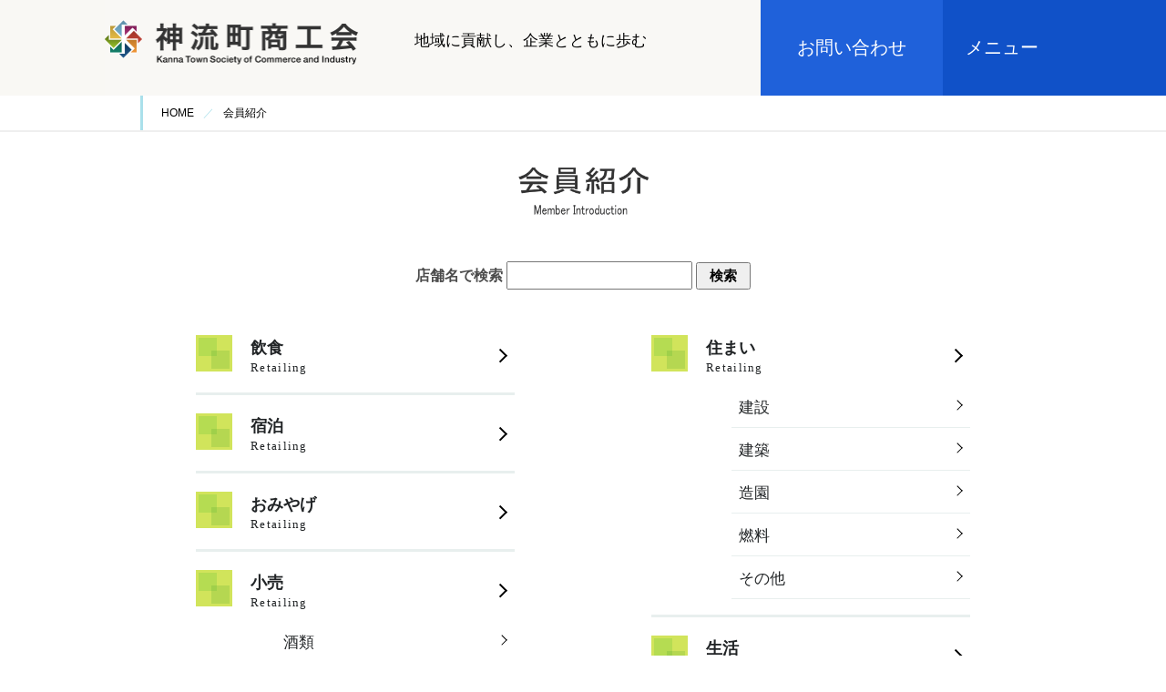

--- FILE ---
content_type: text/html; charset=utf-8
request_url: https://kanna-s.org/guidebook.cgi
body_size: 14197
content:
<!DOCTYPE html>
<html lang="ja">
<head>
<meta charset="utf-8">
<meta name="viewport" content="width=device-width,initial-scale=1.0,minimum-scale=1.0,maximum-scale=1.0,user-scalable=0">
<meta name = "description" content="">
<meta name = "keyword" content="">
<meta http-equiv="Content-script-type" content="text/javascript" />
<meta http-equiv="Content-style-type" content="text/css" />
<meta property="og:title" content="会員紹介">
<meta property="og:type" content="website">
<meta property="og:url" content="https://kanna-s.org/guidebook.cgi">
<meta property="og:image" content="https://kanna-s.org/img/ogimg.png">
<meta property="og:site_name" content="神流町商工会">
<meta property="og:locale" content="ja_JP">

<meta name="twitter:card" content="summary_large_image">
<meta name="twitter:title" content="会員紹介">
<meta name="twitter:image" content="https://kanna-s.org/img/ogimg.png">
<meta name="twitter:url" content="https://kanna-s.org/guidebook.cgi">


<link href="https://kanna-s.org/css/mgstd.css?4.2.8" rel="stylesheet" type="text/css" />
<link href="https://kanna-s.org/js/colorbox.css?4.2.8" rel="stylesheet" type="text/css" />

<link rel="stylesheet" href="https://kanna-s.org/js/jquery-ui.min.css" type="text/css">
<script src="https://kanna-s.org/js/jquery-1.11.3.min.js"></script>
<script src="https://kanna-s.org/js/jquery-ui.min.js" type="text/javascript"></script>

<script src="https://kanna-s.org/js/smoothScroll.js" type="text/javascript"></script>
<script src="https://kanna-s.org/js/scrolltopcontrol.js" type="text/javascript"></script>
<script type="text/javascript" src="https://kanna-s.org/js/DropDownMenu.js" ></script>
<script src="https://kanna-s.org/js/jquery.colorbox-min.js"></script>
<script src="https://ajaxzip3.github.io/ajaxzip3.js" charset="UTF-8"></script>

<script language="JavaScript">
<!--
// プルダウンメニュー
flag = false;
function pullDown() {
  if(flag) menulst.style.visibility = "hidden";
  else menulst.style.visibility = "visible";
  flag = !flag;
}
//-->
</script>
<script>
	jQuery(function(){
	    jQuery(".colorbox").colorbox({
		    maxWidth:"80%",
		    maxHeight:"80%",
		    opacity: 0.7
		});
	});
</script>
<title>会員紹介｜神流町商工会</title>
<link rel="stylesheet" href="https://kanna-s.org/css/base.css?4.2.8" type="text/css" />
<link rel="stylesheet" href="css/guidebook.css?4.2.8" type="text/css" />

</head>
<body>

	
<link rel="stylesheet" href="https://kanna-s.org/css/newstyles.css?4.2.8" type="text/css" />

<!--HEADER-->
<div id="header-wrap_re">
    <div id="header_re">
	   <h1 class="logo"><img src="https://kanna-s.org/img/common/logo.png" alt="神流町商工会" width="100%" /></h1>
	   <h2>地域に貢献し、<span></span>企業とともに歩む</h2>
        <div class="menu1"><a href="https://kanna-s.org/contact.cgi"><p>お問い合わせ</p></a></div>
        <div class="menu2">
            <a href="javaScript:pullDown()"><p>メニュー</p></a>
            <div id="menulst" style="position:absolute; visibility:hidden; z-index:999;">
                <div class="btnclose"><a href="javascript:;" onclick="javaScript:pullDown()"><img src="https://kanna-s.org/img/sp/btn_close.png" width="16px" /></a></div>
                <div class="ttl">MENU</div>
                <div class="inner">
                    <p><a href="https://kanna-s.org/">HOME</a></p>
                    <p><a href="https://kanna-s.org/guidance.html">商工会とは</a></p>
                    <p><a href="https://kanna-s.org/usage_guide.html">商工会活用ガイド</a></p>
                    <p><a href="https://kanna-s.org/guidebook.cgi">会員紹介</a></p>
                    <p><a href="https://kanna-s.org/com_news.cgi">会員ニュース</a></p>
                    <p><a href="https://kanna-s.org/sdgs.html">SDGｓ宣言</a></p>
                    <p><a href="https://kanna-s.org/contact.cgi">お問い合わせ</a></p>
                    <p><a href="https://kanna-s.org/access.html">アクセス</a></p>
                    <p><a href="https://kanna-s.org/merger/">合併への歩み</a></p>
                    <p><a href="https://www.youtube.com/watch?v=Vjo0y5QDRE8" target="_blank">商工会公式CM</a></p>
                    <p><a href="https://kanna-s.org/newsletter.cgi">商工会会報</a></p>
                    <p><a href="https://kanna-s.org/link.cgi">関係機関リンク</a></p>
                    <p><a href="https://kanna-s.org/photogallery.cgi">神流町写真館</a></p>
                    <p><a href="https://kanna-s.org/goods.cgi">神流の逸品</a></p>
                    <p><a href="https://kanna-s.org/megurin.cgi">めぐりんマップ</a></p>
                    <p><a href="http://town.kanna.gunma.jp/kanko/" target="_blank">観光情報</a></p>
                    <p><a href="https://www.carat-gunma.jp/2023/09/01/kanna-town/" target="_blank">来て見て神流</a></p>
                    
                </div>
            </div>
        </div>
    </div>
</div>
<!--/HEADER-->




<!--CRUMB-->
<div id="crumbwrap">
	<div id="crumb">
    <a href="./">HOME</a><span class="sula">／</span>会員紹介
    </div>
</div>
<!--/CRUMB-->

<!--GUIDEBOOK-->

<div id="guidebookttl"><img src="img/guidebook/title.gif?4.2.8" alt="会員紹介" width="100%" /></div>

<div style="width:100%; text-align:center; margin-bottom:50px;">
	<form method="post" action="guidebook.cgi">
		<input type="hidden" name="ph" value="101">
		<span style='font-size:16px; font-weight:bold;'>店舗名で検索</span>
		<input type="text" name="qr_keyword" value="" style="padding:5px; font-size:15px;">
		<input type="submit" class="cmd" value="検索" style="width:60px;">
	</form>
</div>

<div id="guidebook">

    <div class="guidebook-link">
        <ul>
	        		<li class="part">
		    <a href="guidebook.cgi?ph=2&cat1=1"><div class="cate arrow">
		        飲食
		        <div class="subttl">Retailing</div>
		    </div></a>
			
		</li>
		<li class="part">
		    <a href="guidebook.cgi?ph=2&cat1=2"><div class="cate arrow">
		        宿泊
		        <div class="subttl">Retailing</div>
		    </div></a>
			
		</li>
		<li class="part">
		    <a href="guidebook.cgi?ph=2&cat1=3"><div class="cate arrow">
		        おみやげ
		        <div class="subttl">Retailing</div>
		    </div></a>
			
		</li>
		<li class="part">
		    <a href="guidebook.cgi?ph=2&cat1=4"><div class="cate arrow">
		        小売
		        <div class="subttl">Retailing</div>
		    </div></a>
						<ul class="subcate">
							<a href="guidebook.cgi?ph=2&cat1=4&cat2=1"><li class="arrow2">酒類</li></a>
			<a href="guidebook.cgi?ph=2&cat1=4&cat2=2"><li class="arrow2">食品</li></a>
			<a href="guidebook.cgi?ph=2&cat1=4&cat2=3"><li class="arrow2">医薬品</li></a>
			<a href="guidebook.cgi?ph=2&cat1=4&cat2=4"><li class="arrow2">衣料品</li></a>
			<a href="guidebook.cgi?ph=2&cat1=4&cat2=5"><li class="arrow2">文房具</li></a>
			<a href="guidebook.cgi?ph=2&cat1=4&cat2=6"><li class="arrow2">電化製品</li></a>
			<a href="guidebook.cgi?ph=2&cat1=4&cat2=7"><li class="arrow2">その他</li></a>

			</ul>

		</li>
		<li class="part">
		    <a href="guidebook.cgi?ph=2&cat1=5"><div class="cate arrow">
		        製造
		        <div class="subttl">Retailing</div>
		    </div></a>
						<ul class="subcate">
							<a href="guidebook.cgi?ph=2&cat1=5&cat2=8"><li class="arrow2">工芸品</li></a>

			</ul>

		</li>

        </ul>
    </div>
    <!--/guidebook-link-->

    <div class="guidebook-link">
        <ul>
            		<li class="part">
		    <a href="guidebook.cgi?ph=2&cat1=6"><div class="cate arrow">
		        住まい
		        <div class="subttl">Retailing</div>
		    </div></a>
						<ul class="subcate">
							<a href="guidebook.cgi?ph=2&cat1=6&cat2=9"><li class="arrow2">建設</li></a>
			<a href="guidebook.cgi?ph=2&cat1=6&cat2=10"><li class="arrow2">建築</li></a>
			<a href="guidebook.cgi?ph=2&cat1=6&cat2=11"><li class="arrow2">造園</li></a>
			<a href="guidebook.cgi?ph=2&cat1=6&cat2=12"><li class="arrow2">燃料</li></a>
			<a href="guidebook.cgi?ph=2&cat1=6&cat2=13"><li class="arrow2">その他</li></a>

			</ul>

		</li>
		<li class="part">
		    <a href="guidebook.cgi?ph=2&cat1=7"><div class="cate arrow">
		        生活
		        <div class="subttl">Retailing</div>
		    </div></a>
						<ul class="subcate">
							<a href="guidebook.cgi?ph=2&cat1=7&cat2=14"><li class="arrow2">自動車修理</li></a>
			<a href="guidebook.cgi?ph=2&cat1=7&cat2=15"><li class="arrow2">金融</li></a>
			<a href="guidebook.cgi?ph=2&cat1=7&cat2=16"><li class="arrow2">行政・保険</li></a>
			<a href="guidebook.cgi?ph=2&cat1=7&cat2=17"><li class="arrow2">レジャー</li></a>
			<a href="guidebook.cgi?ph=2&cat1=7&cat2=18"><li class="arrow2">葬儀業</li></a>

			</ul>

		</li>
		<li class="part">
		    <a href="guidebook.cgi?ph=2&cat1=8"><div class="cate arrow">
		        おしゃれ
		        <div class="subttl">Retailing</div>
		    </div></a>
			
		</li>
		<li class="part">
		    <a href="guidebook.cgi?ph=2&cat1=9"><div class="cate arrow">
		        林業
		        <div class="subttl">Retailing</div>
		    </div></a>
			
		</li>
		<li class="part">
		    <a href="guidebook.cgi?ph=2&cat1=10"><div class="cate arrow">
		        その他
		        <div class="subttl">Retailing</div>
		    </div></a>
			
		</li>

        </ul>
    </div>
    <!--/guidebook-link-->
    
</div>
<!--/GUIDEBOOK-->



<!--BANNER SPACE-->
<div id="footerbnrcontainer">
    <div class="footerbnr flowcntr" style="max-width:1000px; margin:0 auto;">
        <ul>
	        			<li><a href="http://www.gunma-kyosai.or.jp/" target="_blank"><img src='https://kanna-s.org/pic/d08_2_1.s.jpg?1516166102' style='width:100%;' alt='ぐんま共済協同組合'></a></li>
			<li><a href="https://esod-neo.com/intro/pfsci/kanna-s.html" target="_blank"><img src="https://esod-neo.com/banner/sbanner468x120.gif" border="0" style="width:100%"></a></li>
			<li><a href="https://kanna-s.org/pages.cgi?id=4" target="_blank"><img src='https://kanna-s.org/pic/d08_11_1.s.jpg?1573718449' style='width:100%;' alt='神流町商工会プライバシーポリシ'></a></li>
			<li><a href="https://jsite.mhlw.go.jp/gunma-roudoukyoku/hourei_seido_tetsuzuki/saitei_tingin.html" target="_blank"><img src='https://kanna-s.org/pic/d08_5_1.s.jpg?1516786358' style='width:100%;' alt='群馬県最低賃金'></a></li>
			<li><a href="http://www.kanna-mountain-run.com/" target="_blank"><img src='https://kanna-s.org/pic/d08_1_1.s.jpg?1516166003' style='width:100%;' alt='かんなマウンテンラン＆ウォーク'></a></li>
			<li><a href="https://www.mikabo-camp.com/" target="_blank"><img src='https://kanna-s.org/pic/d08_18_1.s.jpg?1712640557' style='width:100%;' alt='みかぼ高原オートキャンプ場'></a></li>
			<li><a href="https://kannamachi-nohaku.com/" target="_blank"><img src='https://kanna-s.org/pic/d08_14_1.s.jpg?1623722963' style='width:100%;' alt='神流町農泊サイト'></a></li>
			<li><a href="https://dino-nakasato.org/" target="_blank"><img src='https://kanna-s.org/pic/d08_19_1.s.jpg?1712641081' style='width:100%;' alt='神流町恐竜センター'></a></li>
			<li><a href="https://www.gunlabo.net/" target="_blank"><img src='https://kanna-s.org/pic/d08_15_1.s.jpg?1661220194' style='width:100%;' alt='ぐんラボ！'></a></li>
			<li><a href="http://www.mhlw.go.jp/stf/seisakunitsuite/bunya/0000108634.html" target="_blank"><img src='https://kanna-s.org/pic/d08_6_1.s.jpg?1518572922' style='width:100%;' alt='雇用保険料率'></a></li>
			<li><a href="https://gbiz-id.go.jp/top/" target="_blank"><img src='https://kanna-s.org/pic/d08_13_1.s.jpg?1617864488' style='width:100%;' alt='gBizID登録'></a></li>
			<li><a href="http://sogyo.pref.gunma.jp/" target="_blank"><img src='https://kanna-s.org/pic/d08_7_1.s.jpg?1529023477' style='width:100%;' alt='ぐんま創業情報ポータルサイト'></a></li>
			<li><a href="http://www.zenkyo.or.jp/kakekomi/" target="_blank"><img src='https://kanna-s.org/pic/d08_10_1.s.jpg?1569803489' style='width:100%;' alt='取引上の悩みにお答えします！'></a></li>
			<li><a href="https://cmap.dev" target="_blank"><img src='https://kanna-s.org/pic/d08_16_1.s.jpg?1703029487' style='width:100%;' alt='商工会版災害予測サイト『商工会Cmap』'></a></li>

	        <div style="clear:both"></div>
        </ul>
    </div>
</div>
<!--/BANNER SPACE-->




<!--LINK SPACE-->
<div id="footerlinkcontainer">
    <div class="footerlink flowcntr">
        <ul>
        <li><a href="https://kanna-s.org/link.cgi"><img src="https://kanna-s.org/img/link-kanren.jpg" alt="関連機関リンク" width="100%" /></a></li>
        <div style="clear:both"></div>
        </ul>
    </div>
</div>
<!--/LINK SPACE-->




<!--FOOTER-->
<div id="footercontainer_re">
    <div class="footer">
        <div class="block1">
            <div class="logo-ft"><img src="https://kanna-s.org/img/common/logo-ft.png" alt="神流町商工会"></div>
            <h2>地域に貢献し、企業とともに歩む</h2>
        </div>
        <div class="block2">
            <p class="tel-txt">
                お電話でのお問い合わせ<a href="tel:0274572414">0274-57-2414</a>
            </p>
            <address>〒370-1504　群馬県多野郡神流町大字万場78-2　<br />TEL 0274-57-2414　FAX 0274-57-2869</address>
        </div>
        <div class="block3">
            <a href="https://kanna-s.org/contact.cgi">
                <div class="contact-bx">
                    <span>CONTACT</span><br />
                    お問い合わせ
                </div>
            </a>
        </div>
    </div>
</div>

<div id="footercopy_re">&copy; 神流町商工会 All Rights Reserved.</div>

<!--/FOOTER-->

<!-- ***** -->
<script type="text/javascript" src="https://kanna-s.org/acc/acctag.js"></script>
<!-- ***** -->

<!-- Global site tag (gtag.js) - Google Analytics -->
<script async src="https://www.googletagmanager.com/gtag/js?id=UA-114910572-1"></script>
<script>
  window.dataLayer = window.dataLayer || [];
  function gtag(){dataLayer.push(arguments);}
  gtag('js', new Date());

  gtag('config', 'UA-114910572-1');
</script>



</body>
</html>




--- FILE ---
content_type: text/css
request_url: https://kanna-s.org/css/mgstd.css?4.2.8
body_size: 7264
content:
@charset "UTF-8";


/********************************************************************/
/* エラーメッセージ類
/********************************************************************/
/* ERROR */
.error_msg, .err_msg{
	color: #ff0000;
	font-weight: bold;
	font-family: "Verdana", sans-serif;
	}

/* WARNING */
.warning_msg, .wrn_msg{
	color: #ff6600;
	font-weight: bold;
	font-family: "Verdana", sans-serif;
	}
/* CAUTION */
.caution_msg, .cau_msg{
	color: #ff6600;
	font-family: "Verdana", sans-serif;
	}
	
/* RESULT */
.normal_msg, .nrm_msg{
	color: #666666;
	font-family: "Verdana", sans-serif;
	text-align: center;
	}
/********************************************************************/

.err_box, .wrn_box, .nrm_box {
	border: 1px solid #ccc;
	margin: 10px;
	padding:10px 10px 10px 10px;
	font-weight:bold;
	font-family:"Verdana", sans-serif;
	border-radius:5px;
}
.nrm_box {
	color: #333333;
	background-color: #FEEFB3;
}
.wrn_box {
	color: #ff3300;
	background-color: #ffbb99;
}
.err_box {
	color: #cc0000;
	background-color: #ff9999;
}
/********************************************************************/
.white_box{
	border: 1px solid #ccc;
	margin: 10px;
	padding:10px 10px 10px 10px;
	border-radius:5px;

	background-color: #fff;
}
/********************************************************************/
/* 開発用 */
/********************************************************************/

.todo{
	border: 1px solid;
	margin: 5px;
	padding:5px 5px 5px 5px;
	font-weight:bold;
	font-family:"Verdana", sans-serif;
	font-size:100%;
	color: #f00;
	background-color: #fff;
}
.debug {
	border: 1px solid;
	margin: 10px;
	padding:5px 5px 5px 5px;
	font-weight:normal;
	font-family: Consolas, 'Courier New', Courier, Monaco, monospace;
	line-height:1.2em;
	color: #20d820;
	background-color: #003300;
	text-shadow: none;
}
/********************************************************************/
/* 汎用表示テーブル */
/********************************************************************/
table.pubTable{
	margin:0;
	padding:0;
	border-collapse:collapse;
	border:1px solid #C1C1C1;
}
table.pubTable th{
	margin:0 0 5px 0;
	padding:2px 0 2px 5px;
	border:1px solid #C1C1C1;
	background:#e6e6e6;
	color:#444444;
	font-weight:bold;
	font-size:12px;
	text-align:left;
	line-height: 1.2em;
}
table.pubTable td{
	margin:0;
	padding:3px 3px 3px 3px;
	font-size:12px;
	background:#ffffff;
	border:1px solid #C1C1C1;color:#333333;
}
/********************************************************************/
/* レイアウトテーブル */
/********************************************************************/
table.hidTable{
	margin:0;
	padding:0;
	border-collapse:collapse;
	border:1px none;
}
table.hidTable th{
	margin:0 0 5px 0;
	padding:0 5px;
	border:1px none;
	background:#ECF5FA;
	color:#333333;
	font-weight:bold;
	text-align:left;
}
table.hidTable td{
	margin:0;
	padding:3px;
	border:1px none;
	line-height: 1.2em;
}

/********************************************************************/
/* 汎用表示テーブル(背景白固定)*/
/********************************************************************/
table.whiteTable{
	margin:0;
	padding:0;
	border-collapse:collapse;
	border:1px solid #C1C1C1;
}
table.whiteTable th{
	margin:0 0 5px 0;
	padding:2px 0 2px 5px;
	border:1px solid #C1C1C1;
	background:#eeffee;
	color:#444444;
	font-weight:bold;
	font-size:12px;
	text-align:left;
	vertical-align:middle;
}
table.whiteTable td{
	margin:0;
	padding:3px 3px 3px 3px;
	font-size:12px;
	border-left:1px solid #C1C1C1;border-bottom:1px solid #C1C1C1;color:#333333;
	background:#fff;
	vertical-align:middle;
	text-align:left;

}

table.whiteTable thead th {
	margin:3px;
	padding:3px;
	border:1px solid #C1C1C1;
	background:#5b9bd5;
	color:#fff;
	font-weight:bold;
	font-size:12px;
	text-align:left;
	vertical-align:middle;
}
/********************************************************************/
/* メニュー用ボタン
/********************************************************************/
input.cb{
  font-size:15px;
  font-weight:bold;
  width:200px;
  height:60px;
}
/********************************************************************/
/* コマンド用ボタン
/********************************************************************/


input.cmd{
  font-size:15px;
  font-weight:bold;
  width:150px;
  height:30px;
}
input.cs{
  font-size:12px;
  height:25px;
}

input.btn01		{ width:auto; height:auto; color:#fff; background:#de8a4d; text-align:center; border-bottom:1px solid #bc5a21; cursor:pointer }
input.btn02		{ width:auto; height:auto; color:#fff; background:#afc88c; text-align:center; border-bottom:1px solid #7b9e4b; cursor:pointer }



.tc{ text-align:center;}
.tl{ text-align:left;}
.tr{ text-align:right;}
.tcn{ white-space:nowrap; text-align:center;}
.tln{ white-space:nowrap; text-align:left;}
.trn{ white-space:nowrap; text-align:right;}



/********************************************************************/
/* リンクボタン
/********************************************************************/
a.xbtn {
   display: block; /* ★ブロック化 */
   margin: 0.1em; /* 外側の余白 */
   padding: 0.3em; /* 内側の余白 */
   width: 5em; /* 横幅 */
   float: left; /* 続く内容を右側に */
   text-decoration: none; /* 下線を消す */
   text-align:center;
   
   background-color: #ffffcc; /* ★背景色 */
   color: #000080; /* 文字色 */
   border-width: 2px; /* ★枠線の太さ */
   border-style: outset; /* ★凸型に見えるように */
   border-color: #ffff55; /* ★枠線のベース色 */
}
a.xbtn:hover {
   background-color: #ffffaa; /* ★背景色 */
   color: red; /* 文字色 */
   border-style: inset; /* ★凹型に見えるように */
   text-decoration: underline; /* 下線を引く */
}


/********************************************************************/
/* 点滅
/********************************************************************/
.blinking{
	-webkit-animation:blink 1.5s ease-in-out infinite alternate;
    -moz-animation:blink 1.5s ease-in-out infinite alternate;
    animation:blink 1.5s ease-in-out infinite alternate;
}
@-webkit-keyframes blink{
    0% {opacity:0;}
    100% {opacity:1;}
}
@-moz-keyframes blink{
    0% {opacity:0;}
    100% {opacity:1;}
}
@keyframes blink{
    0% {opacity:0;}
    100% {opacity:1;}
}

.mfline{
	white-space: nowrap; overflow: hidden; text-overflow: ellipsis;
}


/********************************************************************/
/* flexbox
/********************************************************************/
.flex{
    display: -webkit-flex;
    display: -moz-flex;
    display: -ms-flex;
    display: -o-flex;
    display: flex;
}
/********************************************************************/
/* flexbox 等幅
/********************************************************************/
.flexb{
    display: -webkit-flex;
    display: -moz-flex;
    display: -ms-flex;
    display: -o-flex;
    display: flex;
    justify-content: space-between; 
}


/********************************************************************/
/* レスポンシブ対応flexbox
/********************************************************************/
.flexr {
	display: flex;
	flex-wrap: wrap;
	padding: 0.4em;
	margin: 0 0 2em;
}

.flexr > div {
	padding: 1em;
	flex: 1 0 200px;
	margin: 0.4em;
}

--- FILE ---
content_type: text/css
request_url: https://kanna-s.org/css/base.css?4.2.8
body_size: 8741
content:
@charset "UTF-8";
/* CSS Document */

html			{ height:100%; background:#fff; }
body			{ margin:0; padding:0 0 1px 0; border:0; color:#4c4c4c; text-align:left; font-size:90%; font-family:"ＭＳ Ｐゴシック", sans-serif, 'MS PGothic', 'Hiragino Kaku Gothic Pro W3'; -webkit-text-size-adjust: 100%; }
div				{ vertical-align:bottom; line-height:1em; }
form			{ margin:0; padding:0; }
img				{ margin:0; padding:0; font-size:0; line-height:0; border:0; }
ul,ol,li		{ margin:0px; padding:0px; list-style-type:none; line-height:1em;/*IE・FF*/ vertical-align:top;/*IE*/ }
h1,h2,h3,h4,h5,h6,p,address { font-size:100%; font-weight:normal; font-style:normal; margin-left:0; margin-right:0; margin-top:0; }
a:hover			{ opacity:0.8; -moz-opacity:0.8; filter:alpha(opacity = 80); }




#header				{ margin:0 auto; padding:0; width:100%; height:153px; background:url(../img/header-bg.gif) top center repeat-x; background-size:73px 153px; }
#header .mainimg	{ margin:0 auto; padding:0; width:1050px; }

#header-sp			{ display: none; }

@media only screen and (max-width: 800px) {
#header-sp					{ display:block; position:relative; margin:0 0 25px 0; padding:0; width:100%; }
#header-sp .menubtn			{ position:absolute; top:5px; right:5px; margin:0; padding:0; width:45px; height:45px; }

#header-sp #menulst			{ position:absolute; top:5px; right:5px; width:98%; padding:0 0 0 0; background:#070420; z-index:100px; opacity:1.0; border-radius:10px; opacity:0.9; }
#header-sp #menulst a			{ color:#fff; text-decoration:none }

#header-sp table.menuinnr		{ margin:0 auto; padding:15px 0 5px 0; width:85%; }
#header-sp table.menuinnr th	{ margin:0; padding:8px 0 4px 0; width:50%; font-size:17px; color:#fff; line-height:1em; font-weight:normal; }
#header-sp table.menuinnr td	{ margin:0; padding:8px 0 4px 0; width:30%; font-size:17px; color:#fff; line-height:1em }

#header-sp .btnclose	{ text-align:right; padding:15px 15px 15px 0; border-bottom:1px solid #fff; }
#header-sp .bdr			{ margin:0; padding:0 0 30px 0; border-top:1px solid #fff; }

#header			{ display: none; }
}




#menuwrap	{ margin:0 0 0 0; padding:0 0 0 0; width:100%; height: 76px; background:url(../img/menu-bg.gif) top center repeat-x; background-size:20px 135px; }
#menu		{ overflow:hidden; margin:0 auto; padding:25px 0 0 0; width:1050px; height:115px; }
/* #menu li.navi	{ float:left; margin:0 11px; padding:0; width:127px; } */
#menu li.navi	{ float:left; margin:0 0px; padding:0; width:115px; }

.submenu		{ visibility:hidden; position:absolute; top:25px; left:-152px; z-index:3; padding:0; width:1050px; height:74px; background:url(../img/submenu-bg.png) top center no-repeat; background-size:1050px 74px; z-index:100; }
.submenu a		{ text-align:left; margin:0; padding:0 0 0 23px; font-size:16px; line-height:1em; color:#fff; text-decoration:none; }
.submenu ul		{ overflow:hidden; margin:44px auto 0 auto; padding:0; width: 880px; }
.submenu li.lnk	{ float:left; margin:0; padding:0 30px 0 0 ; font-size:16px; line-height:1em; color:#fff; background:url(../img/ico_vect.gif) center left no-repeat; background-size:15px 15px; }

@media only screen and (max-width: 800px) {
#menuwrap			{ display: none; }
}





#footerbnrcontainer			{ margin:0 0 15px 0; padding:15px 0 0 0; min-width: 1000px; background:#e8efee }

.footerbnr		{ margin:0 0 0 0; padding:0; width:100%; }
.footerbnr ul 	{ margin:0; padding:0; }
.footerbnr li	{ float:left; margin:0 7px 15px 7px; padding:0; width:235px; list-style:none; }

@media only screen and (max-width: 800px) {
#footerbnrcontainer	{ margin:0 0 15px 0; padding:10px 0 0 0; min-width:100%; background:#e8efee  }
.footerbnr			{ margin:0; padding:0; width:100%; }
.footerbnr img		{ margin:0 10px; padding:0; width:90%;  }
.footerbnr li		{ float:left; margin:0 0 10px 0; padding:0; width:calc(50% - 10px); }
}





#footerlinkcontainer		{ margin:0 0 30px 0; padding:15px 0 0 0; min-width: 1050px; background:#f7f7f5; }

.footerlink		{ margin:0 0 0 0; padding:0; width:100%; }
.footerlink ul 	{ margin:0; padding:0; }
.footerlink li	{ float:left; margin:0 10px 15px 10px; padding:0; width:235px; list-style:none; }

@media only screen and (max-width: 800px) {
#footerlinkcontainer	{ margin:0 0 30px 0; padding:10px 0 0 0; min-width:100%; background:#fff;  }
.footerlink			{ margin:0; padding:0; width:100%; }
.footerlink img		{ margin:0 10px; padding:0; width:90%;  }
.footerlink li		{ float:left; margin:0 0 10px 0; padding:0; width:50%; }
}





#footerimg			{ clear:both; margin:0 auto; padding:0; width:100%; height:133px; background:url(../img/footer-bg.gif) top center repeat-x; background-size:73px 133px; }
#footerimg .mainimg	{ margin:0 auto; padding:0; width:1077px; }

#footercontainer	{ margin:0 0 0 0; padding:25px 0 60px 0; min-width: 1050px; background:#f7f7f5; }
#footercontainer .footer			{ margin:0 0 0 0; padding:0; width:100%; }
#footercontainer .footer ul 		{ margin:0; padding:0; }
#footercontainer .footer li.tel		{ float:left; margin:0 20px 20px 20px; padding:0; width:392px; list-style:none; }
#footercontainer .footer li.form	{ float:left; margin:0 20px 20px 20px; padding:0; width:211px; list-style:none; }

#footercontainer .add 			{ position:relative; margin:0 auto; padding:0 0 0 0; width:1000px; border-top:1px solid #1f3348 }
#footercontainer .add address 	{ position:absolute; top:0; left: 0; margin:0; padding:7px 0 0 0; font-size:14px; color:#1f3348; line-height:1em; }
#footercontainer .add .copy 	{ position:absolute; top:0; right:0; margin:0; padding:7px 0 0 0; font-size:14px; color:#1f3348; line-height:1em; }



#footerimg-sp		{ display:none; }
@media only screen and (max-width: 800px) {
#footerimg-sp			{ display:block; clear:both; margin:0; padding:0; width:100%; }
#footerimg-sp .mainimg	{ margin:0; padding:0; width:100%; }

#footerimg				{ display:none; }


#footercontainer		{ margin:0 0 0 0; padding:20px 0 1px 0; min-width: 100%; background:#f7f7f5; }
#footercontainer .footer			{ margin:0 0 0 0; padding:0; width:100%; }
#footercontainer .footer ul 		{ margin:0; padding:0; }
#footercontainer .footer li.tel		{ float:none; margin:0 auto; padding:0 0 15px 0; width:90%; list-style:none; }
#footercontainer .footer li.form	{ float:none; margin:0 auto 20px auto; padding:15px 0; width:100%; list-style:none; background:#fff; text-align:center; }
#footercontainer .footer li.form img	{ margin:0 auto; padding:0; width:50%; }

#footercontainer .add 			{ margin:0 auto; padding:0 0 0 0; width:100%; border-top:none; text-align:center; }
#footercontainer .add address 	{ position:static; margin:0 0 20px 0; padding:0 0 0 0; font-size:18px; color:#1f3348; line-height:1.2em; }
#footercontainer .add .copy 	{ position:static; margin:0 0 30px 0; padding:0 0 0 0; font-size:14px; color:#1f3348; line-height:1.2em; }
}



.flowcntr	 { position:relative; overflow:hidden; }
.flowcntr ul { position:relative; left:50%; float:left; }
.flowcntr li { position:relative; left:-50%; float:left; }







#crumbwrap				{ margin:0 0 30px 0; padding:0; width:100%; border-bottom:2px solid #efefef }
#crumbwrap #crumb		{ margin:0 auto; padding:13px 0 13px 20px; width:950px; font-size:12px; color:#010101; line-height:1em; border-left:3px solid #aae0eb; }
#crumbwrap #crumb a		{ margin:0; padding:0; color:#010101; text-decoration:none }
#crumbwrap #crumb a:hover		{ text-decoration:underline }

#crumbwrap .sula		{ margin:0; padding:0 10px; font-size:12px; color:#aae0eb; line-height:1em; }
@media only screen and (max-width: 800px) {
#crumbwrap		{ display:none; }
}



@media only screen and (max-width: 800px) {
#contact .br:before	{ content: "\A"; white-space: pre; }
}





#usage-link			{ margin:0 auto 80px auto; padding:0; width:1000px; }
#usage-link ul		{ overflow:hidden; margin:0; padding:0; }
#usage-link li		{ float:left; margin:0 10px; padding:0; width:298px; list-style:none; }

#usage-link-sp		{ display:none; }

@media only screen and (max-width: 800px) {
#usage-link-sp		{ display:block; margin:0 0 60px 0; padding:0; width:100%; }
#usage-link-sp ul	{ margin:0; padding:0; }
#usage-link-sp li	{ float:none; margin:0 auto; padding:0; width:90%; list-style:none; }

#usage-link			{ display:none; }
}


/* ==================================================
SPACE
===================================================== */
.mb3	{ margin-bottom:3px; }
.mb5	{ margin-bottom:5px; }
.mb10	{ margin-bottom:10px; }
.mb15	{ margin-bottom:15px; }
.mb20	{ margin-bottom:20px; }
.mb25	{ margin-bottom:25px; }
.mb30	{ margin-bottom:30px; }
.mb40	{ margin-bottom:40px; }
.mb50	{ margin-bottom:50px; }
.mb60	{ margin-bottom:60px; }
.mb70	{ margin-bottom:70px; }
.mb80	{ margin-bottom:80px; }
.mb100	{ margin-bottom:100px; }

.mr110	{ margin-right:110px; }
.mr30	{ margin-right: 30px; }
.mr50	{ margin-right: 50px; }

.pt30	{ padding-top:30px }



.fnt14	{ font-size:14px }
.fnt12	{ font-size:12px }


--- FILE ---
content_type: text/css
request_url: https://kanna-s.org/css/guidebook.css?4.2.8
body_size: 7686
content:
@charset "UTF-8";
/* CSS Document */


#guidebookttl	{ margin:0 auto 40px auto; padding:0; width: 297px; }
#guidebookttl-line	{ margin:0 auto 50px auto; padding:0; width:950px; }

@media only screen and (max-width: 800px) {
#guidebookttl	{ margin:0 auto 20px auto; padding:0; width:57%; }
#guidebookttl-line	{ margin:0 auto 40px auto; padding:0; width:95%; }
}



#guidebook				{ margin: 0 auto 50px auto; padding: 0; width: 1000px; display: flex; }

@media only screen and (max-width: 800px) {
#guidebook				{ margin: 0 auto 30px auto; padding: 0; width: 95%; display: block; }
}


#guidebook .guidebook-link  { margin: 0 auto; padding: 0; width: 350px; }

@media only screen and (max-width: 800px) {
#guidebook .guidebook-link  { margin: 0; padding: 0; width: 100%; }
}


#guidebook ul			{ margin: 0; padding: 0; }
#guidebook li.part		{ margin: 0 0 20px 0; padding: 0; border-bottom: 3px solid #e8efee; transition: .2s; }
#guidebook li.part:hover		{ opacity: 0.8; }
#guidebook a		{ text-decoration: none; color: inherit; }

@media only screen and (max-width: 800px) {
#guidebook ul			{ margin: 0; padding: 0; }
#guidebook li.part		{ margin: 0 0 15px 0 !important; padding: 0; border-bottom: 3px solid #e8efee; transition: .2s; }
}


#guidebook .cate		{ margin: 0; padding: 0 0 20px 60px; position: relative; font-size: 18px; color: #212426; line-height: 1.6em; font-weight: 700; background:url(../img/guidebook/ico-list.gif) top left no-repeat; background-size: 40px 40px; }
#guidebook .cate .subttl		{ margin: 0; padding: 0; font-size: 13px; color: #212426; line-height: 1.2em; font-weight: normal; font-family: "HelveticaNeue-UltraLight"; letter-spacing: 0.1em; }

#guidebook .cate::before,
#guidebook .cate::after{
    position: absolute;
    top: -30%;
    bottom: 0;
    right: -90%;
    margin: auto;
    content: "";
    vertical-align: middle;
}
#guidebook .arrow::before{
    left: 3px;
    width: 9px;
    height: 9px;
    border-top: 1.5px solid #000000;
    border-right: 1.5px solid #000000;
    -webkit-transform: rotate(45deg);
    transform: rotate(45deg);
}
#guidebook .arrow2::before{
    left: 3px;
    width: 7px;
    height: 7px;
    border-top: 1.2px solid #000000;
    border-right: 1.2px solid #000000;
    -webkit-transform: rotate(45deg);
    transform: rotate(45deg);
}

@media only screen and (max-width: 800px) {
#guidebook .cate		{ margin: 0; padding: 0 0 15px 3.5rem; position: relative; font-size: 16px; color: #212426; line-height: 1.6em; font-weight: 700; background:url(../img/guidebook/ico-list.gif) top left no-repeat; background-size: 2.5rem 2.5rem; }
}



#guidebook .subcate	{ margin: 0 0 17px 0; padding: 0; }
#guidebook .subcate li	{ margin: 0 0 8px 25%; padding: 3px 0 8px 0; width: 75%; position: relative; font-size: 17px; color: #212426; line-height: 1.6em; font-weight: normal; list-style: none; border-bottom: 1px solid #e8efee; text-indent: 0.5em; transition: .2s; }
#guidebook .subcate li:hover		{ opacity: 0.8; }

#guidebook .subcate li::before,
#guidebook .subcate li::after{
    position: absolute; 
    top: -30%;
    bottom: 0;
    right: -88%;
    margin: auto;
    content: "";
    vertical-align: middle;
}

@media only screen and (max-width: 800px) {
#guidebook .subcate li::before,
#guidebook .subcate li::after{
    position: absolute;
    top: -30%;
    bottom: 0;
    right: -86%;
    margin: auto;
    content: "";
    vertical-align: middle;
}
}



#tab-cate   { margin: 0 auto 50px; padding: 10px 0; width: 1000px; border-bottom: 2px solid #f4f4f5; border-top: 1px solid #333333; display: flex; justify-content: center; }
#tab-cate li   { margin: 0; padding: 0 1.4em; font-size: 16px; color: #212426; line-height: 1.2em; font-weight: 700; list-style: none; }
#tab-cate a   { border-right: 1px solid #9fd04a; }
#tab-cate a:last-child  { border-right: none; }

#tab-cate a		{ text-decoration: none; color: inherit; }

@media only screen and (max-width: 800px) {
#tab-cate   { margin: 0 auto 30px; padding: 0.5em 0; width: 100%; border-bottom: 2px solid #f4f4f5; border-top: 1px solid #333333; display: flex; flex-wrap: wrap; justify-content: center; }
#tab-cate li   { margin: 0; padding: 0 1.4em; font-size: 16px; color: #212426; line-height: 1.2em; font-weight: 700; list-style: none; }
#tab-cate a   { margin: 0.5em 0; border-right: 1px solid #9fd04a; }
#tab-cate a:last-child  { border-right: none; }
}


#cat-title  { margin: 0 0 40px 0; padding: 0;  text-align: center; }
#cat-title p  { margin: 0; padding: 0; position: relative; }
#cat-title p img  { margin: 0; padding: 0; width: 20px; position: absolute; top: 2px; }
#cat-title p .category  { margin: 0; padding: 0 0 0 1.5em; font-size: 22px; color: #212426; line-height: 1.2em; font-weight: normal; }

@media only screen and (max-width: 800px) {
#cat-title  { margin: 0 0 30px 0; padding: 0;  text-align: center; }
}


#guidebook-list				{ margin: 0 auto 50px auto; padding: 0; width: 1000px; display: flex; flex-wrap: wrap; justify-content: flex-start; }
#guidebook-list a		{ text-decoration: none; color: inherit; }

@media only screen and (max-width: 800px) {
#guidebook-list				{ margin: 0 0 30px 2%; padding: 0; width: 98%; }
}


#guidebook-list .shop-wrap	{ margin: 0 20px 50px; padding: 10px; width: 260px; border: 5px solid #f4f4f5; border-radius: 6px; }
#guidebook-list .shop-img	{ margin: 0 auto 10px; padding: 0; transition: .2s; }
#guidebook-list .shop-img img	{ border-radius: 6px; width: 260px; height: 180px; object-fit: cover; object-position: 100% 100%; }
#guidebook-list .shop-img:hover		{ opacity:0.8; -moz-opacity:0.8; filter:alpha(opacity = 80); }

#guidebook-list .shop-cate	{ margin: 0 0 10px 0; padding: 3px 0; width: 100px; font-size: 14px; color: #212426; line-height: 1.2em; border-radius: 4px; background: #d1e45b; text-align: center; }
#guidebook-list .shop-name	{ margin: 0 0 10px 0; padding: 0; height: 3em; font-size: 16px; color: #212426; line-height: 1.4em; }
#guidebook-list .btn-detail	{ margin: 0; padding: 7px 0; font-size: 14px; color: #212426; line-height: 1.4em; font-weight: 700; text-align: center; border-radius: 6px; background: #f6f7f9; transition: .2s; position: relative; }
#guidebook-list .btn-detail:hover		{ background: #e5e7eb; color: #212426; }


#guidebook-list .btn-detail::before,
#guidebook-list .btn-detail::after{
    position: absolute;
    top: 0;
    bottom: 0;
    left: 0;
    margin: auto;
    content: "";
    vertical-align: middle;
}
#guidebook-list .arrow::before{
    right: -122px;
    box-sizing: border-box;
    width: 4px;
    height: 4px;
    border: 4px solid transparent;
    border-left: 6px solid #212426;
}
#guidebook-list .arrow::after{
    right: -120px;
    width: 16px;
    height: 2px;
    border-left: 12px solid #212426;
}


@media only screen and (max-width: 800px) {
#guidebook-list .shop-wrap	{ margin: 0 2% 10px 0; padding: 10px; width: 40%; border: 5px solid #f4f4f5; border-radius: 6px; }
#guidebook-list .shop-img	{ margin: 0 auto 10px; padding: 0; transition: .2s; }
#guidebook-list .shop-img img	{ border-radius: 6px; width: 100%; height: 110px; object-fit: cover; object-position: 100% 100%; }
#guidebook-list .shop-img:hover		{ opacity:0.8; -moz-opacity:0.8; filter:alpha(opacity = 80); }

#guidebook-list .shop-name	{ margin: 0 0 10px 0; padding: 0; height: 3em; font-size: 15px; color: #212426; line-height: 1.3em; }
    
#guidebook-list .shop-cate	{ margin: 0 0 7px 0; padding: 3px 0; width: 50%; font-size: 14px; color: #212426; line-height: 1.2em; border-radius: 4px; background: #d1e45b; text-align: center; }

#guidebook-list .btn-detail	{ margin: 0; padding: 7px 0; font-size: 13px; color: #212426; line-height: 1.4em; font-weight: 700; text-align: center; border-radius: 6px; background: #f6f7f9; transition: .2s; position: relative; }
}








--- FILE ---
content_type: text/css
request_url: https://kanna-s.org/css/newstyles.css?4.2.8
body_size: 9810
content:
@charset "UTF-8";
/* CSS Document */


#header-wrap_re		{ margin:0 0 0 0; padding:0; width:100%; height:105px; background: rgb(249,248,244);
background: linear-gradient(90deg, rgba(249,248,244,1) 0%, rgba(249,248,244,1) 50%, rgba(16,81,200,1) 50%); }
#header-wrap_re #header_re		{ margin:0 auto; padding:0; width: 1050px; height:105px; display: flex; align-items: center; justify-content: space-between; position: relative; background: #f9f8f5; }
#header-wrap_re #header_re .logo	{ width: 280px; }
#header-wrap_re #header_re h2	    { width: 380px; padding-left: 60px; font-size: 17px; color: #000000; line-height: 1.2em; }
#header-wrap_re #header_re p	    { font-size: 20px; color: #fff; }
#header-wrap_re #header_re a	    { display: block; width: 100%; height: 100%; text-decoration: none; cursor: pointer; }
#header-wrap_re #header_re .menu1	{ width: 200px; background: #1f61da; height: 100%; text-align: center; line-height: 105px; }
#header-wrap_re #header_re .menu2	{ width: 130px; background: #1051c8; height: 100%; text-align: center; line-height: 105px; }

#header-wrap_re #header_re .menu2 #menulst			{ position: absolute; top: 0px; right:15px; width: 330px; padding: 20px 0 30px 0; background:#0d181f; z-index: 100; opacity: 0.85; text-align: left;  }
#header-wrap_re #header_re .menu2 #menulst a			{ color:#fff; text-decoration:none; padding: 10px 0; }
#header-wrap_re #header_re .menu2 #menulst a:hover		{ text-decoration: underline; }

#header-wrap_re #header_re .menu2 #menulst .inner	{ margin: 0 auto; padding: 20px 0 0 0; width: 230px;}
#header-wrap_re #header_re .menu2 #menulst p	{ margin: 0 0 0 0; padding: 0; font-size: 16px; color: #fff; line-height: 1em; font-weight: normal; }

#header-wrap_re #header_re .menu2 .btnclose	{ text-align:right; padding:15px 15px 15px 0; }

#header-wrap_re #header_re .menu2 .ttl	{ position: absolute; top: 48px; left: 35px; font-size: 13px; color: #fff; line-height: 1em; }


@media only screen and (max-width: 800px) {
#header-wrap_re		{ margin:0 0 15px 0; padding:0; width:100%; height: 70px; background: #f9f8f5; position: relative; }
#header-wrap_re #header_re		{ margin:0 auto; padding:0 0 0 3%; width: 97%; height:auto; display: flex; align-items: center; justify-content: space-between; }
#header-wrap_re #header_re .logo	{ width: 200px; }
#header-wrap_re #header_re h2	    { width: auto; padding-left: 0; font-size: 10px; color: #000000; line-height: 1.4em; font-weight: 600; }
#header-wrap_re #header_re h2 span { display:block; }
#header-wrap_re #header_re p	    { font-size: 12px; color: #fff; font-weight: 600; }
#header-wrap_re #header_re a	    { display: block; width: 100%; height: 100%; text-decoration: none; cursor: pointer; }
#header-wrap_re #header_re .menu1	{ display: none; }
#header-wrap_re #header_re .menu2	{ width: 70px; background: #1051c8; height: 70px; text-align: center; line-height: 70px; }

#header-wrap_re #header_re .menu2 #menulst			{ position: fixed; top: 0; right: 0; width: 60vw; padding: 0px 0 30px 0; background:#0d181f; z-index: 100; opacity: 0.85; text-align: left; }
#header-wrap_re #header_re .menu2 #menulst a			{ color:#fff; text-decoration:none; padding: 10px 0; }
#header-wrap_re #header_re .menu2 #menulst a:hover		{ text-decoration: underline; }

#header-wrap_re #header_re .menu2 #menulst .inner	{ margin: -0px auto 0 auto; padding: 0 0 0 0; width: 80%;}
#header-wrap_re #header_re .menu2 #menulst p	{ margin: 0 0 0 0; padding: 0; font-size: 16px; color: #fff; line-height: 1em; font-weight: normal; }

#header-wrap_re #header_re .menu2 .btnclose	{ text-align:right; padding:15px 15px 15px 0; }

#header-wrap_re #header_re .menu2 .ttl	{ position: absolute; top: 28px; left: 23px; font-size: 13px; color: #fff; line-height: 1em; }
}




#mainimg_re		{ margin: 25px auto 12px auto; padding: 0; width: 1050px; }
#mainimg_re video	{ width: 1050px; height: auto; }

@media only screen and (max-width: 800px) {
#mainimg_re		{ margin: 0 auto 0 auto; padding: 0; width: 100%; }
#mainimg_re video	{ width: 100%; height: auto; }
}





.bnr-menu		{ margin: 0 auto 12px; padding: 25px 0; width: 1050px; background: #f9f8f5; }
.bnr-menu .menu		{ margin: 0 auto; padding: 0; width: 1000px; display: flex; flex-wrap: wrap; column-gap: 20px; }
.bnr-menu .menu li	{ margin-bottom: 20px; width: 150px; font-size: 17px; color: #fff; line-height: 1em; text-align: center; font-weight: 600; letter-spacing: -0.05em; }
.bnr-menu .menu li a	{ display: block; padding: 20px 0; width: 100%; height: 100%; text-decoration: none; color: #fff; }

.bnr-menu .menu .clor1	{ background: #ff0000; }
.bnr-menu .menu .clor2	{ background: #f4b283; }
.bnr-menu .menu .clor3	{ background: #71ad48; }
.bnr-menu .menu .clor4	{ background: #f89756; }
.bnr-menu .menu .clor5	{ background: #b25e25; }
.bnr-menu .menu .clor6	{ background: #4fd550; }
.bnr-menu .menu .clor7	{ background: #1f61da; }
.bnr-menu .menu .clor8	{ background: #f0c33b; }
.bnr-menu .menu .clor9	{ background: #b8884a; }
.bnr-menu .menu .clor10	{ background: #5a41ee; }
.bnr-menu .menu .clor11	{ background: #b64cec; }
.bnr-menu .menu .clor12	{ background: #e9078c; }
.bnr-menu .menu .clor13	{ background: #ffa800; }
.bnr-menu .menu .clor14	{ background: #e70de7; }
.bnr-menu .menu .clor15	{ background: #e57932; }
.bnr-menu .menu .clor16	{ background: #32cb85; }
.bnr-menu .menu .clor17	{ background: #008aff; }
.bnr-menu .menu .clor18	{ background: #ff0066; }
.bnr-menu .menu .clor19	{ background: #ffaaf4; }

@media only screen and (max-width: 800px) {
.bnr-menu		{ margin: 0 auto 0; padding: 25px 0 20px; width: 100%; background: #f9f8f5; }
.bnr-menu .menu		{ margin: 0 auto; padding: 0 3%; width: 94%; display: flex; flex-wrap: wrap; justify-content: space-between; column-gap: normal; }
.bnr-menu .menu li	{ margin-bottom: 4%; width: 31%; font-size: 14px; color: #fff; line-height: 1em; text-align: center; font-weight: 600; letter-spacing: -0.05em; }
.bnr-menu .menu li a	{ display: block; padding: 23px 0; width: 100%; height: 100%; text-decoration: none; color: #fff; }
}






#footercontainer_re	{ margin: 0; padding: 35px 0; width: 100%; background:#222222; }
#footercontainer_re .footer { margin:0 auto; padding: 27px 25px;
    width: 1050px;
    height: 85px;
    border: 1px solid #595959;
    display: flex;
}
#footercontainer_re .footer a	{ text-decoration: none; }
#footercontainer_re .footer .block1	{ margin: 0; padding: 0; width: 300px; text-align: center; }
#footercontainer_re .footer .block2	{ margin: 0; padding: 0; width: 410px; padding-left: 40px; }
#footercontainer_re .footer .block3	{ margin: 0; padding: 0; width: 300px; }

#footercontainer_re .footer .logo-ft img	{ width: 240px; margin-bottom: 18px; }
#footercontainer_re .footer h2	{ font-size: 14px; color: #fff; line-height: 1.2em; letter-spacing: 0.15em; }

#footercontainer_re .footer .tel-txt	{ margin-bottom: 24px; font-size: 15px; color: #fff; line-height: 1.2em; letter-spacing: 0.05em; }
#footercontainer_re .footer .tel-txt a	{ margin-left: 10px; padding: 0 15px; font-size: 19px; color: #fff; line-height: 1.2em; letter-spacing: 0.05em; font-weight: 800; font-family:Arial, Helvetica, sans-serif; background: url(../img/common/ico-tel.gif) 0px 4px no-repeat; background-size: 16px 16px; }


#footercontainer_re address 	{ margin:0 0 0 0; padding:0 0 0 0; font-size:13px; color:#fff; line-height: 1.6em; }

#footercontainer_re .footer .contact-bx { margin: 0 auto; padding: 15px 0 15px 50px; width: 210px; background: #1f61da; font-size: 20px; color: #fff; line-height:1.2em; letter-spacing: 0.2em; font-family:Arial, Helvetica, sans-serif; }
#footercontainer_re .footer .contact-bx span { font-size: 10px; letter-spacing: 0.1em; }

#footercontainer_re .footer .contact-bx:hover	{ transition: 0.3s; opacity: 0.8; }

#footercopy_re	{ margin: 0; padding: 40px 0 25px; width: 100%; background:#111111; text-align: center; font-size: 13px; color: #fff; line-height: 1em; letter-spacing: 0.1em; }

@media only screen and (max-width: 800px) {
#footercontainer_re	{ margin: 0; padding: 35px 0; width: 100%; background:#222222; }
#footercontainer_re .footer { margin:0 auto; padding: 0;
    width: 100%;
    height: auto;
    border: none;
    display: block;
}
#footercontainer_re .footer a	{ text-decoration: none; color: inherit;}
#footercontainer_re .footer .block1	{ margin: 0 0 40px 0; padding: 0; width: 100%; text-align: center; }
#footercontainer_re .footer .block2	{ margin: 0 0 30px 0; padding: 0; width: 100%; text-align: center; padding-left: 0; }
#footercontainer_re .footer .block3	{ margin: 0; padding: 0; width: 100%; }

#footercontainer_re .footer .logo-ft img	{ width: 280px; margin-bottom: 30px; }
#footercontainer_re .footer h2	{ font-size: 20px; color: #fff; line-height: 1.2em; letter-spacing: 0.1em; }

#footercontainer_re .footer .tel-txt	{ margin-bottom: 12px; font-size: 15px; color: #fff; line-height: 1.2em; letter-spacing: 0.05em; }
#footercontainer_re .footer .tel-txt a	{ margin-left: 10px; padding: 0 15px; font-size: 19px; color: #fff; line-height: 1.2em; letter-spacing: 0.05em; font-weight: 800; font-family:Arial, Helvetica, sans-serif; background: url(../img/common/ico-tel.gif) 0px 4px no-repeat; background-size: 16px 16px; }


#footercontainer_re address 	{ margin:0 0 0 0; padding:0 0 0 0; font-size:13px; color:#fff; line-height: 1.6em; }

#footercontainer_re .footer .contact-bx { margin: 0 auto; padding: 15px 0 15px 10%; width: 60%; background: #1f61da; font-size: 20px; color: #fff; line-height:1.2em; letter-spacing: 0.2em; font-family:Arial, Helvetica, sans-serif; }
#footercontainer_re .footer .contact-bx span { font-size: 10px; letter-spacing: 0.1em; }

#footercontainer_re .footer .contact-bx:hover	{ transition: 0.3s; opacity: 0.8; }

#footercopy_re	{ margin: 0; padding: 25px 0 25px; width: 100%; background:#111111; text-align: center; font-size: 12px; color: #fff; line-height: 1em; letter-spacing: 0.1em; }
}





--- FILE ---
content_type: application/javascript
request_url: https://kanna-s.org/acc/acctag.js
body_size: 695
content:
/* -------------------------------------------------------------------
* Copyright 2009 futomi  http://www.futomi.com/
* 2009-03-28
* ----------------------------------------------------------------- */
(function () {
/* -------------------------------------------------------------------
* URL of acclog.cgi
* ----------------------------------------------------------------- */
var acclog_cgi_url = 'https://kanna-s.org/acc/acclog.cgi';

/* ---------------------------------------------------------------- */
create_beacon();
function create_beacon() {
	var img = document.createElement("img");
	img.src = acclog_cgi_url + "?referrer=" + document.referrer + "&width=" + screen.width + "&height=" + screen.height + "&color=" + screen.colorDepth + "&epoch=" + new Date().getTime();
}
})();
